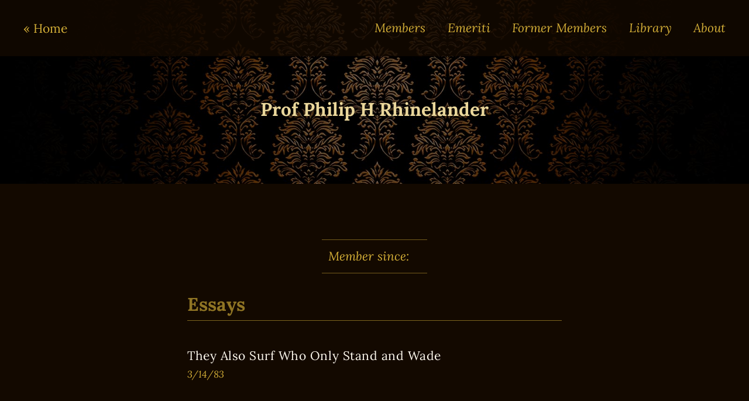

--- FILE ---
content_type: text/html; charset=UTF-8
request_url: https://chitchatclub.org/members/prof-philip-h-rhinelander/
body_size: 6268
content:
<!doctype html>
<html lang="en-US">

<head>
  <meta charset="UTF-8">
  <meta name="viewport" content="width=device-width, initial-scale=1">
  <link rel="profile" href="https://gmpg.org/xfn/11">

  <meta name='robots' content='index, follow, max-image-preview:large, max-snippet:-1, max-video-preview:-1' />
	<style>img:is([sizes="auto" i], [sizes^="auto," i]) { contain-intrinsic-size: 3000px 1500px }</style>
	
	<!-- This site is optimized with the Yoast SEO plugin v26.4 - https://yoast.com/wordpress/plugins/seo/ -->
	<title>Prof Philip H Rhinelander - Chit Chat Club</title>
	<link rel="canonical" href="https://chitchatclub.org/members/prof-philip-h-rhinelander/" />
	<meta property="og:locale" content="en_US" />
	<meta property="og:type" content="article" />
	<meta property="og:title" content="Prof Philip H Rhinelander - Chit Chat Club" />
	<meta property="og:url" content="https://chitchatclub.org/members/prof-philip-h-rhinelander/" />
	<meta property="og:site_name" content="Chit Chat Club" />
	<meta name="twitter:card" content="summary_large_image" />
	<script type="application/ld+json" class="yoast-schema-graph">{"@context":"https://schema.org","@graph":[{"@type":"WebPage","@id":"https://chitchatclub.org/members/prof-philip-h-rhinelander/","url":"https://chitchatclub.org/members/prof-philip-h-rhinelander/","name":"Prof Philip H Rhinelander - Chit Chat Club","isPartOf":{"@id":"https://chitchatclub.org/#website"},"datePublished":"2024-05-13T22:22:29+00:00","breadcrumb":{"@id":"https://chitchatclub.org/members/prof-philip-h-rhinelander/#breadcrumb"},"inLanguage":"en-US","potentialAction":[{"@type":"ReadAction","target":["https://chitchatclub.org/members/prof-philip-h-rhinelander/"]}]},{"@type":"BreadcrumbList","@id":"https://chitchatclub.org/members/prof-philip-h-rhinelander/#breadcrumb","itemListElement":[{"@type":"ListItem","position":1,"name":"Home","item":"https://chitchatclub.org/"},{"@type":"ListItem","position":2,"name":"Prof Philip H Rhinelander"}]},{"@type":"WebSite","@id":"https://chitchatclub.org/#website","url":"https://chitchatclub.org/","name":"Chit Chat Club","description":"","publisher":{"@id":"https://chitchatclub.org/#organization"},"potentialAction":[{"@type":"SearchAction","target":{"@type":"EntryPoint","urlTemplate":"https://chitchatclub.org/?s={search_term_string}"},"query-input":{"@type":"PropertyValueSpecification","valueRequired":true,"valueName":"search_term_string"}}],"inLanguage":"en-US"},{"@type":"Organization","@id":"https://chitchatclub.org/#organization","name":"Chit Chat Club","url":"https://chitchatclub.org/","logo":{"@type":"ImageObject","inLanguage":"en-US","@id":"https://chitchatclub.org/#/schema/logo/image/","url":"https://chitchatclub.org/wp-content/uploads/2024/06/android-chrome-512x512-1.png","contentUrl":"https://chitchatclub.org/wp-content/uploads/2024/06/android-chrome-512x512-1.png","width":512,"height":512,"caption":"Chit Chat Club"},"image":{"@id":"https://chitchatclub.org/#/schema/logo/image/"}}]}</script>
	<!-- / Yoast SEO plugin. -->


<link rel="alternate" type="application/rss+xml" title="Chit Chat Club &raquo; Feed" href="https://chitchatclub.org/feed/" />
<link rel="alternate" type="application/rss+xml" title="Chit Chat Club &raquo; Comments Feed" href="https://chitchatclub.org/comments/feed/" />
<script>
window._wpemojiSettings = {"baseUrl":"https:\/\/s.w.org\/images\/core\/emoji\/16.0.1\/72x72\/","ext":".png","svgUrl":"https:\/\/s.w.org\/images\/core\/emoji\/16.0.1\/svg\/","svgExt":".svg","source":{"concatemoji":"https:\/\/chitchatclub.org\/wp-includes\/js\/wp-emoji-release.min.js?ver=6.8.3"}};
/*! This file is auto-generated */
!function(s,n){var o,i,e;function c(e){try{var t={supportTests:e,timestamp:(new Date).valueOf()};sessionStorage.setItem(o,JSON.stringify(t))}catch(e){}}function p(e,t,n){e.clearRect(0,0,e.canvas.width,e.canvas.height),e.fillText(t,0,0);var t=new Uint32Array(e.getImageData(0,0,e.canvas.width,e.canvas.height).data),a=(e.clearRect(0,0,e.canvas.width,e.canvas.height),e.fillText(n,0,0),new Uint32Array(e.getImageData(0,0,e.canvas.width,e.canvas.height).data));return t.every(function(e,t){return e===a[t]})}function u(e,t){e.clearRect(0,0,e.canvas.width,e.canvas.height),e.fillText(t,0,0);for(var n=e.getImageData(16,16,1,1),a=0;a<n.data.length;a++)if(0!==n.data[a])return!1;return!0}function f(e,t,n,a){switch(t){case"flag":return n(e,"\ud83c\udff3\ufe0f\u200d\u26a7\ufe0f","\ud83c\udff3\ufe0f\u200b\u26a7\ufe0f")?!1:!n(e,"\ud83c\udde8\ud83c\uddf6","\ud83c\udde8\u200b\ud83c\uddf6")&&!n(e,"\ud83c\udff4\udb40\udc67\udb40\udc62\udb40\udc65\udb40\udc6e\udb40\udc67\udb40\udc7f","\ud83c\udff4\u200b\udb40\udc67\u200b\udb40\udc62\u200b\udb40\udc65\u200b\udb40\udc6e\u200b\udb40\udc67\u200b\udb40\udc7f");case"emoji":return!a(e,"\ud83e\udedf")}return!1}function g(e,t,n,a){var r="undefined"!=typeof WorkerGlobalScope&&self instanceof WorkerGlobalScope?new OffscreenCanvas(300,150):s.createElement("canvas"),o=r.getContext("2d",{willReadFrequently:!0}),i=(o.textBaseline="top",o.font="600 32px Arial",{});return e.forEach(function(e){i[e]=t(o,e,n,a)}),i}function t(e){var t=s.createElement("script");t.src=e,t.defer=!0,s.head.appendChild(t)}"undefined"!=typeof Promise&&(o="wpEmojiSettingsSupports",i=["flag","emoji"],n.supports={everything:!0,everythingExceptFlag:!0},e=new Promise(function(e){s.addEventListener("DOMContentLoaded",e,{once:!0})}),new Promise(function(t){var n=function(){try{var e=JSON.parse(sessionStorage.getItem(o));if("object"==typeof e&&"number"==typeof e.timestamp&&(new Date).valueOf()<e.timestamp+604800&&"object"==typeof e.supportTests)return e.supportTests}catch(e){}return null}();if(!n){if("undefined"!=typeof Worker&&"undefined"!=typeof OffscreenCanvas&&"undefined"!=typeof URL&&URL.createObjectURL&&"undefined"!=typeof Blob)try{var e="postMessage("+g.toString()+"("+[JSON.stringify(i),f.toString(),p.toString(),u.toString()].join(",")+"));",a=new Blob([e],{type:"text/javascript"}),r=new Worker(URL.createObjectURL(a),{name:"wpTestEmojiSupports"});return void(r.onmessage=function(e){c(n=e.data),r.terminate(),t(n)})}catch(e){}c(n=g(i,f,p,u))}t(n)}).then(function(e){for(var t in e)n.supports[t]=e[t],n.supports.everything=n.supports.everything&&n.supports[t],"flag"!==t&&(n.supports.everythingExceptFlag=n.supports.everythingExceptFlag&&n.supports[t]);n.supports.everythingExceptFlag=n.supports.everythingExceptFlag&&!n.supports.flag,n.DOMReady=!1,n.readyCallback=function(){n.DOMReady=!0}}).then(function(){return e}).then(function(){var e;n.supports.everything||(n.readyCallback(),(e=n.source||{}).concatemoji?t(e.concatemoji):e.wpemoji&&e.twemoji&&(t(e.twemoji),t(e.wpemoji)))}))}((window,document),window._wpemojiSettings);
</script>
<style id='wp-emoji-styles-inline-css'>

	img.wp-smiley, img.emoji {
		display: inline !important;
		border: none !important;
		box-shadow: none !important;
		height: 1em !important;
		width: 1em !important;
		margin: 0 0.07em !important;
		vertical-align: -0.1em !important;
		background: none !important;
		padding: 0 !important;
	}
</style>
<link rel='stylesheet' id='wp-block-library-css' href='https://chitchatclub.org/wp-includes/css/dist/block-library/style.min.css?ver=6.8.3' media='all' />
<style id='classic-theme-styles-inline-css'>
/*! This file is auto-generated */
.wp-block-button__link{color:#fff;background-color:#32373c;border-radius:9999px;box-shadow:none;text-decoration:none;padding:calc(.667em + 2px) calc(1.333em + 2px);font-size:1.125em}.wp-block-file__button{background:#32373c;color:#fff;text-decoration:none}
</style>
<style id='global-styles-inline-css'>
:root{--wp--preset--aspect-ratio--square: 1;--wp--preset--aspect-ratio--4-3: 4/3;--wp--preset--aspect-ratio--3-4: 3/4;--wp--preset--aspect-ratio--3-2: 3/2;--wp--preset--aspect-ratio--2-3: 2/3;--wp--preset--aspect-ratio--16-9: 16/9;--wp--preset--aspect-ratio--9-16: 9/16;--wp--preset--color--black: #000000;--wp--preset--color--cyan-bluish-gray: #abb8c3;--wp--preset--color--white: #ffffff;--wp--preset--color--pale-pink: #f78da7;--wp--preset--color--vivid-red: #cf2e2e;--wp--preset--color--luminous-vivid-orange: #ff6900;--wp--preset--color--luminous-vivid-amber: #fcb900;--wp--preset--color--light-green-cyan: #7bdcb5;--wp--preset--color--vivid-green-cyan: #00d084;--wp--preset--color--pale-cyan-blue: #8ed1fc;--wp--preset--color--vivid-cyan-blue: #0693e3;--wp--preset--color--vivid-purple: #9b51e0;--wp--preset--gradient--vivid-cyan-blue-to-vivid-purple: linear-gradient(135deg,rgba(6,147,227,1) 0%,rgb(155,81,224) 100%);--wp--preset--gradient--light-green-cyan-to-vivid-green-cyan: linear-gradient(135deg,rgb(122,220,180) 0%,rgb(0,208,130) 100%);--wp--preset--gradient--luminous-vivid-amber-to-luminous-vivid-orange: linear-gradient(135deg,rgba(252,185,0,1) 0%,rgba(255,105,0,1) 100%);--wp--preset--gradient--luminous-vivid-orange-to-vivid-red: linear-gradient(135deg,rgba(255,105,0,1) 0%,rgb(207,46,46) 100%);--wp--preset--gradient--very-light-gray-to-cyan-bluish-gray: linear-gradient(135deg,rgb(238,238,238) 0%,rgb(169,184,195) 100%);--wp--preset--gradient--cool-to-warm-spectrum: linear-gradient(135deg,rgb(74,234,220) 0%,rgb(151,120,209) 20%,rgb(207,42,186) 40%,rgb(238,44,130) 60%,rgb(251,105,98) 80%,rgb(254,248,76) 100%);--wp--preset--gradient--blush-light-purple: linear-gradient(135deg,rgb(255,206,236) 0%,rgb(152,150,240) 100%);--wp--preset--gradient--blush-bordeaux: linear-gradient(135deg,rgb(254,205,165) 0%,rgb(254,45,45) 50%,rgb(107,0,62) 100%);--wp--preset--gradient--luminous-dusk: linear-gradient(135deg,rgb(255,203,112) 0%,rgb(199,81,192) 50%,rgb(65,88,208) 100%);--wp--preset--gradient--pale-ocean: linear-gradient(135deg,rgb(255,245,203) 0%,rgb(182,227,212) 50%,rgb(51,167,181) 100%);--wp--preset--gradient--electric-grass: linear-gradient(135deg,rgb(202,248,128) 0%,rgb(113,206,126) 100%);--wp--preset--gradient--midnight: linear-gradient(135deg,rgb(2,3,129) 0%,rgb(40,116,252) 100%);--wp--preset--font-size--small: 13px;--wp--preset--font-size--medium: 20px;--wp--preset--font-size--large: 36px;--wp--preset--font-size--x-large: 42px;--wp--preset--spacing--20: 0.44rem;--wp--preset--spacing--30: 0.67rem;--wp--preset--spacing--40: 1rem;--wp--preset--spacing--50: 1.5rem;--wp--preset--spacing--60: 2.25rem;--wp--preset--spacing--70: 3.38rem;--wp--preset--spacing--80: 5.06rem;--wp--preset--shadow--natural: 6px 6px 9px rgba(0, 0, 0, 0.2);--wp--preset--shadow--deep: 12px 12px 50px rgba(0, 0, 0, 0.4);--wp--preset--shadow--sharp: 6px 6px 0px rgba(0, 0, 0, 0.2);--wp--preset--shadow--outlined: 6px 6px 0px -3px rgba(255, 255, 255, 1), 6px 6px rgba(0, 0, 0, 1);--wp--preset--shadow--crisp: 6px 6px 0px rgba(0, 0, 0, 1);}:where(.is-layout-flex){gap: 0.5em;}:where(.is-layout-grid){gap: 0.5em;}body .is-layout-flex{display: flex;}.is-layout-flex{flex-wrap: wrap;align-items: center;}.is-layout-flex > :is(*, div){margin: 0;}body .is-layout-grid{display: grid;}.is-layout-grid > :is(*, div){margin: 0;}:where(.wp-block-columns.is-layout-flex){gap: 2em;}:where(.wp-block-columns.is-layout-grid){gap: 2em;}:where(.wp-block-post-template.is-layout-flex){gap: 1.25em;}:where(.wp-block-post-template.is-layout-grid){gap: 1.25em;}.has-black-color{color: var(--wp--preset--color--black) !important;}.has-cyan-bluish-gray-color{color: var(--wp--preset--color--cyan-bluish-gray) !important;}.has-white-color{color: var(--wp--preset--color--white) !important;}.has-pale-pink-color{color: var(--wp--preset--color--pale-pink) !important;}.has-vivid-red-color{color: var(--wp--preset--color--vivid-red) !important;}.has-luminous-vivid-orange-color{color: var(--wp--preset--color--luminous-vivid-orange) !important;}.has-luminous-vivid-amber-color{color: var(--wp--preset--color--luminous-vivid-amber) !important;}.has-light-green-cyan-color{color: var(--wp--preset--color--light-green-cyan) !important;}.has-vivid-green-cyan-color{color: var(--wp--preset--color--vivid-green-cyan) !important;}.has-pale-cyan-blue-color{color: var(--wp--preset--color--pale-cyan-blue) !important;}.has-vivid-cyan-blue-color{color: var(--wp--preset--color--vivid-cyan-blue) !important;}.has-vivid-purple-color{color: var(--wp--preset--color--vivid-purple) !important;}.has-black-background-color{background-color: var(--wp--preset--color--black) !important;}.has-cyan-bluish-gray-background-color{background-color: var(--wp--preset--color--cyan-bluish-gray) !important;}.has-white-background-color{background-color: var(--wp--preset--color--white) !important;}.has-pale-pink-background-color{background-color: var(--wp--preset--color--pale-pink) !important;}.has-vivid-red-background-color{background-color: var(--wp--preset--color--vivid-red) !important;}.has-luminous-vivid-orange-background-color{background-color: var(--wp--preset--color--luminous-vivid-orange) !important;}.has-luminous-vivid-amber-background-color{background-color: var(--wp--preset--color--luminous-vivid-amber) !important;}.has-light-green-cyan-background-color{background-color: var(--wp--preset--color--light-green-cyan) !important;}.has-vivid-green-cyan-background-color{background-color: var(--wp--preset--color--vivid-green-cyan) !important;}.has-pale-cyan-blue-background-color{background-color: var(--wp--preset--color--pale-cyan-blue) !important;}.has-vivid-cyan-blue-background-color{background-color: var(--wp--preset--color--vivid-cyan-blue) !important;}.has-vivid-purple-background-color{background-color: var(--wp--preset--color--vivid-purple) !important;}.has-black-border-color{border-color: var(--wp--preset--color--black) !important;}.has-cyan-bluish-gray-border-color{border-color: var(--wp--preset--color--cyan-bluish-gray) !important;}.has-white-border-color{border-color: var(--wp--preset--color--white) !important;}.has-pale-pink-border-color{border-color: var(--wp--preset--color--pale-pink) !important;}.has-vivid-red-border-color{border-color: var(--wp--preset--color--vivid-red) !important;}.has-luminous-vivid-orange-border-color{border-color: var(--wp--preset--color--luminous-vivid-orange) !important;}.has-luminous-vivid-amber-border-color{border-color: var(--wp--preset--color--luminous-vivid-amber) !important;}.has-light-green-cyan-border-color{border-color: var(--wp--preset--color--light-green-cyan) !important;}.has-vivid-green-cyan-border-color{border-color: var(--wp--preset--color--vivid-green-cyan) !important;}.has-pale-cyan-blue-border-color{border-color: var(--wp--preset--color--pale-cyan-blue) !important;}.has-vivid-cyan-blue-border-color{border-color: var(--wp--preset--color--vivid-cyan-blue) !important;}.has-vivid-purple-border-color{border-color: var(--wp--preset--color--vivid-purple) !important;}.has-vivid-cyan-blue-to-vivid-purple-gradient-background{background: var(--wp--preset--gradient--vivid-cyan-blue-to-vivid-purple) !important;}.has-light-green-cyan-to-vivid-green-cyan-gradient-background{background: var(--wp--preset--gradient--light-green-cyan-to-vivid-green-cyan) !important;}.has-luminous-vivid-amber-to-luminous-vivid-orange-gradient-background{background: var(--wp--preset--gradient--luminous-vivid-amber-to-luminous-vivid-orange) !important;}.has-luminous-vivid-orange-to-vivid-red-gradient-background{background: var(--wp--preset--gradient--luminous-vivid-orange-to-vivid-red) !important;}.has-very-light-gray-to-cyan-bluish-gray-gradient-background{background: var(--wp--preset--gradient--very-light-gray-to-cyan-bluish-gray) !important;}.has-cool-to-warm-spectrum-gradient-background{background: var(--wp--preset--gradient--cool-to-warm-spectrum) !important;}.has-blush-light-purple-gradient-background{background: var(--wp--preset--gradient--blush-light-purple) !important;}.has-blush-bordeaux-gradient-background{background: var(--wp--preset--gradient--blush-bordeaux) !important;}.has-luminous-dusk-gradient-background{background: var(--wp--preset--gradient--luminous-dusk) !important;}.has-pale-ocean-gradient-background{background: var(--wp--preset--gradient--pale-ocean) !important;}.has-electric-grass-gradient-background{background: var(--wp--preset--gradient--electric-grass) !important;}.has-midnight-gradient-background{background: var(--wp--preset--gradient--midnight) !important;}.has-small-font-size{font-size: var(--wp--preset--font-size--small) !important;}.has-medium-font-size{font-size: var(--wp--preset--font-size--medium) !important;}.has-large-font-size{font-size: var(--wp--preset--font-size--large) !important;}.has-x-large-font-size{font-size: var(--wp--preset--font-size--x-large) !important;}
:where(.wp-block-post-template.is-layout-flex){gap: 1.25em;}:where(.wp-block-post-template.is-layout-grid){gap: 1.25em;}
:where(.wp-block-columns.is-layout-flex){gap: 2em;}:where(.wp-block-columns.is-layout-grid){gap: 2em;}
:root :where(.wp-block-pullquote){font-size: 1.5em;line-height: 1.6;}
</style>
<link rel='stylesheet' id='ccc-style-css' href='https://chitchatclub.org/wp-content/themes/ccc/style.css?ver=2.0.13' media='all' />
<script src="https://chitchatclub.org/wp-content/themes/ccc/js/headroom.min.js?ver=0.12.0" id="headroom-js"></script>
<script src="https://chitchatclub.org/wp-content/themes/ccc/js/pushbar.min.js?ver=3.14.1" id="pushbar-js"></script>
<script src="https://chitchatclub.org/wp-content/themes/ccc/js/rellax.min.js?ver=2.0.13" id="rellax-js"></script>
<link rel="EditURI" type="application/rsd+xml" title="RSD" href="https://chitchatclub.org/xmlrpc.php?rsd" />
<meta name="generator" content="WordPress 6.8.3" />
<link rel='shortlink' href='https://chitchatclub.org/?p=426' />
<link rel="alternate" title="oEmbed (JSON)" type="application/json+oembed" href="https://chitchatclub.org/wp-json/oembed/1.0/embed?url=https%3A%2F%2Fchitchatclub.org%2Fmembers%2Fprof-philip-h-rhinelander%2F" />
<link rel="alternate" title="oEmbed (XML)" type="text/xml+oembed" href="https://chitchatclub.org/wp-json/oembed/1.0/embed?url=https%3A%2F%2Fchitchatclub.org%2Fmembers%2Fprof-philip-h-rhinelander%2F&#038;format=xml" />
<link rel="icon" href="https://chitchatclub.org/wp-content/uploads/2024/08/chit-chat-club-icon-150x150.png" sizes="32x32" />
<link rel="icon" href="https://chitchatclub.org/wp-content/uploads/2024/08/chit-chat-club-icon-300x300.png" sizes="192x192" />
<link rel="apple-touch-icon" href="https://chitchatclub.org/wp-content/uploads/2024/08/chit-chat-club-icon-300x300.png" />
<meta name="msapplication-TileImage" content="https://chitchatclub.org/wp-content/uploads/2024/08/chit-chat-club-icon-300x300.png" />
</head>

<body class="wp-singular member-template-default single single-member postid-426 wp-theme-ccc">
    <div id="page" class="site">
    <a class="skip-link screen-reader-text" href="#primary">Skip to content</a>

    <nav id="nav-bar">
      <p class="nav-bar__title">
                  <a href="https://chitchatclub.org" title="Home" rel="home">&laquo; Home</a>
              </p>

      <ul id="main-nav" class=""><li id="menu-item-55" class="menu-item menu-item-type-post_type menu-item-object-page menu-item-55"><a href="https://chitchatclub.org/members/">Members</a></li>
<li id="menu-item-62" class="menu-item menu-item-type-post_type menu-item-object-page menu-item-62"><a href="https://chitchatclub.org/emeriti/">Emeriti</a></li>
<li id="menu-item-61" class="menu-item menu-item-type-post_type menu-item-object-page menu-item-61"><a href="https://chitchatclub.org/former-members/">Former Members</a></li>
<li id="menu-item-487" class="menu-item menu-item-type-post_type menu-item-object-page menu-item-487"><a href="https://chitchatclub.org/library/">Library</a></li>
<li id="menu-item-14" class="menu-item menu-item-type-post_type menu-item-object-page menu-item-14"><a href="https://chitchatclub.org/about/">About</a></li>
</ul>
      <a href="#0" data-pushbar-target="push-menu" id="nav-toggle">
        <svg xmlns="http://www.w3.org/2000/svg" width="28" height="28" viewBox="0 0 24 24" fill="none" stroke="currentColor" stroke-width="2" stroke-linecap="round" stroke-linejoin="round" class="feather feather-menu"><line x1="3" y1="12" x2="21" y2="12"></line><line x1="3" y1="6" x2="21" y2="6"></line><line x1="3" y1="18" x2="21" y2="18"></line></svg>      </a>
    </nav>
<main id="primary" class="site-main">
  <header class="hero member-page-hero">
    <div class="hero__bg member-page-hero-background rellax" data-rellax-speed="-4"></div>

    <div class="member-page-heading">
      
      <h1 class="member-page-title">
        Prof Philip H Rhinelander      </h1>
    </div>
  </header>

  <article class="member-single-content hentry">
    <div class="entry-content">
      
      <table class="member-since">
        <tbody>
          <tr>
            <td>Member since:</td>
            <td></td>
          </tr>
        </tbody>
      </table>
    </div>

    
          <nav class="member-essays">
        <header class="member-essays__header">
          <h2 class="header-essays__title">Essays</h2>
        </header>

        <ul class="member-essays__ul">
                      <li>
              <div class="member-essay-title">
                They Also Surf Who Only Stand and Wade              </div>

                              <div class="member-essay-date">3/14/83</div>
                          </li>
                  </ul>
      </nav>
      </article>
</main><!-- #main -->


  <footer id="colophon" class="site-footer">
    <picture>
      <source srcset="https://chitchatclub.org/wp-content/themes/ccc/img/footer-ducreux.webp" type="image/webp">
      <img src="https://chitchatclub.org/wp-content/themes/ccc/img/footer-ducreux.jpg" alt="Ducreux" class="footer-image">
    </picture>

    <div class="copyright">
      <span class="copyright__copyright">Copyright</span>
      <span class="copyright__from">MDCCCLXXIV</span>
      <span class="copyright__to"> &ndash; MMXXV</span>

      <div class="footer-about-wrapper">
        <a href="https://chitchatclub.org/about" class="footer-about">About &raquo;</a>
      </div>
    </div>

    <a href="https://chitchatclub.org/semi-secret/" rel="nofollow" title="Ssssshhhh!" class="semi-secret-link">&nbsp;</a>
  </footer><!-- #colophon -->
</div><!-- #page -->

<div data-pushbar-id="push-menu" data-pushbar-direction="right" class="push-menu">
  <div class="push-menu-close__wrapper">
    <a href="#0" class="push-menu-close" data-pushbar-close>
      <svg xmlns="http://www.w3.org/2000/svg" width="36" height="36" viewBox="0 0 24 24" fill="none" stroke="currentColor" stroke-width="1.5" stroke-linecap="round" stroke-linejoin="round" class="feather feather-x"><line x1="18" y1="6" x2="6" y2="18"></line><line x1="6" y1="6" x2="18" y2="18"></line></svg>    </a>
  </div>

  <nav class="push-nav">
    <ul id="push-nav__ul" class="push-nav__ul"><li class="menu-item menu-item-type-post_type menu-item-object-page menu-item-55"><a href="https://chitchatclub.org/members/">Members</a></li>
<li class="menu-item menu-item-type-post_type menu-item-object-page menu-item-62"><a href="https://chitchatclub.org/emeriti/">Emeriti</a></li>
<li class="menu-item menu-item-type-post_type menu-item-object-page menu-item-61"><a href="https://chitchatclub.org/former-members/">Former Members</a></li>
<li class="menu-item menu-item-type-post_type menu-item-object-page menu-item-487"><a href="https://chitchatclub.org/library/">Library</a></li>
<li class="menu-item menu-item-type-post_type menu-item-object-page menu-item-14"><a href="https://chitchatclub.org/about/">About</a></li>
</ul>  </nav>
</div>

<script type="speculationrules">
{"prefetch":[{"source":"document","where":{"and":[{"href_matches":"\/*"},{"not":{"href_matches":["\/wp-*.php","\/wp-admin\/*","\/wp-content\/uploads\/*","\/wp-content\/*","\/wp-content\/plugins\/*","\/wp-content\/themes\/ccc\/*","\/*\\?(.+)"]}},{"not":{"selector_matches":"a[rel~=\"nofollow\"]"}},{"not":{"selector_matches":".no-prefetch, .no-prefetch a"}}]},"eagerness":"conservative"}]}
</script>
<script src="https://chitchatclub.org/wp-content/themes/ccc/js/main.js?ver=2.0.13" id="ccc-main-js"></script>

<script defer src="https://static.cloudflareinsights.com/beacon.min.js/vcd15cbe7772f49c399c6a5babf22c1241717689176015" integrity="sha512-ZpsOmlRQV6y907TI0dKBHq9Md29nnaEIPlkf84rnaERnq6zvWvPUqr2ft8M1aS28oN72PdrCzSjY4U6VaAw1EQ==" data-cf-beacon='{"version":"2024.11.0","token":"0a5163590a8f41ada51d8b82b389851f","r":1,"server_timing":{"name":{"cfCacheStatus":true,"cfEdge":true,"cfExtPri":true,"cfL4":true,"cfOrigin":true,"cfSpeedBrain":true},"location_startswith":null}}' crossorigin="anonymous"></script>
</body>

</html>

--- FILE ---
content_type: text/css
request_url: https://chitchatclub.org/wp-content/themes/ccc/style.css?ver=2.0.13
body_size: 12196
content:
/*!
Theme Name: Chit Chat Club
Theme URI: http://underscores.me/
Author: Authorname
Author URI: http://example.com
Description: descrriiiiiption
Version: 2.0.9
Tested up to: 5.4
Requires PHP: 5.6
License: GNU General Public License v2 or later
License URI: LICENSE
Text Domain: ccc
Tags: custom-background, custom-logo, custom-menu, featured-images, threaded-comments, translation-ready

This theme, like WordPress, is licensed under the GPL.
Use it to make something cool, have fun, and share what you've learned.

Chit Chat Club is based on Underscores https://underscores.me/, (C) 2012-2020 Automattic, Inc.
Underscores is distributed under the terms of the GNU GPL v2 or later.

Normalizing styles have been helped along thanks to the fine work of
Nicolas Gallagher and Jonathan Neal https://necolas.github.io/normalize.css/
*/@font-face{font-display:swap;font-family:Lora;font-style:normal;font-weight:400;src:local(""),url(fonts/lora-v35-latin-regular.woff2) format("woff2")}@font-face{font-display:swap;font-family:Lora;font-style:italic;font-weight:400;src:local(""),url(fonts/lora-v35-latin-italic.woff2) format("woff2")}@font-face{font-display:swap;font-family:Lora;font-style:normal;font-weight:500;src:local(""),url(fonts/lora-v35-latin-500.woff2) format("woff2")}@font-face{font-display:swap;font-family:Lora;font-style:italic;font-weight:500;src:local(""),url(fonts/lora-v35-latin-500italic.woff2) format("woff2")}@font-face{font-display:swap;font-family:Lora;font-style:normal;font-weight:600;src:local(""),url(fonts/lora-v35-latin-600.woff2) format("woff2")}@font-face{font-display:swap;font-family:Lora;font-style:italic;font-weight:600;src:local(""),url(fonts/lora-v35-latin-600italic.woff2) format("woff2")}@font-face{font-display:swap;font-family:Lora;font-style:normal;font-weight:700;src:local(""),url(fonts/lora-v35-latin-700.woff2) format("woff2")}@font-face{font-display:swap;font-family:Lora;font-style:italic;font-weight:700;src:local(""),url(fonts/lora-v35-latin-700italic.woff2) format("woff2")}/*! modern-normalize v2.0.0 | MIT License | https://github.com/sindresorhus/modern-normalize */*,:after,:before{box-sizing:border-box}html{font-family:system-ui,Segoe UI,Roboto,Helvetica,Arial,sans-serif,Apple Color Emoji,Segoe UI Emoji;line-height:1.15;-webkit-text-size-adjust:100%;-moz-tab-size:4;-o-tab-size:4;tab-size:4}body{margin:0}hr{color:inherit;height:0}abbr[title]{-webkit-text-decoration:underline dotted;text-decoration:underline dotted}b,strong{font-weight:bolder}code,kbd,pre,samp{font-family:ui-monospace,SFMono-Regular,Consolas,Liberation Mono,Menlo,monospace;font-size:1em}small{font-size:80%}sub,sup{font-size:75%;line-height:0;position:relative;vertical-align:baseline}sub{bottom:-.25em}sup{top:-.5em}table{border-color:inherit;text-indent:0}button,input,optgroup,select,textarea{font-family:inherit;font-size:100%;line-height:1.15;margin:0}button,select{text-transform:none}[type=button],[type=reset],[type=submit],button{-webkit-appearance:button}::-moz-focus-inner{border-style:none;padding:0}:-moz-focusring{outline:1px dotted ButtonText}:-moz-ui-invalid{box-shadow:none}legend{padding:0}progress{vertical-align:baseline}::-webkit-inner-spin-button,::-webkit-outer-spin-button{height:auto}[type=search]{-webkit-appearance:textfield;outline-offset:-2px}::-webkit-search-decoration{-webkit-appearance:none}::-webkit-file-upload-button{-webkit-appearance:button;font:inherit}summary{display:list-item}html{box-sizing:border-box;font-size:18px}@media(min-width:1024px){html{font-size:21px}}*,:after,:before{box-sizing:inherit}body{background:#130900;color:#fef9ef;font-family:Lora,Georgia,serif;line-height:1.6666666667}@media(min-width:1024px){body{line-height:1.7142857143}}a{color:inherit}img{height:auto;max-width:100%}h1,h2,h3,h4,h5,h6{font-family:Lora,Georgia,serif}figure{margin-block-end:0;margin-block-start:0;margin-inline-end:0;margin-inline-start:0;margin:0}.entry-content,.entry-title,.error-404 .page-content,.error-404 .page-header,.library-form-wrapper,.listed-member,.maiden-essay,.margin,.member-essays,.no-results,.no-search,.search-result,h4.home-page__entry-subtitle{margin-left:20px;margin-right:20px}@media(min-width:414px){.entry-content,.entry-title,.error-404 .page-content,.error-404 .page-header,.library-form-wrapper,.listed-member,.maiden-essay,.margin,.member-essays,.no-results,.no-search,.search-result,h4.home-page__entry-subtitle{margin-left:40px;margin-right:40px}}@media(min-width:768px){.entry-content,.entry-title,.error-404 .page-content,.error-404 .page-header,.library-form-wrapper,.listed-member,.maiden-essay,.margin,.member-essays,.no-results,.no-search,.search-result,h4.home-page__entry-subtitle{margin-left:auto;margin-right:auto;width:520px;width:640px}}.gallery-wrapper{margin:0 auto;width:320px}@media(min-width:768px){.gallery-wrapper{display:grid;gap:2rem;grid-template-columns:repeat(2,1fr);width:680px}}@media(min-width:1366px){.gallery-wrapper{grid-template-columns:repeat(3,1fr);width:1280px}}.gallery-item{margin-bottom:3.5rem;text-align:center}.gallery-item figure{aspect-ratio:420/484;display:grid;margin:0 auto 1rem;place-items:center;position:relative;transform:rotate(0deg);transition:transform .2s cubic-bezier(.4,0,.2,1)}.gallery-item figure img{height:auto;width:58%;z-index:1}.gallery-item figure .frame,.gallery-item figure img{-o-object-fit:cover;object-fit:cover;-o-object-position:center;object-position:center}.gallery-item figure .frame{filter:drop-shadow(4px 4px 8px rgba(0,0,0,.44));height:100%;left:0;position:absolute;top:0;width:100%;z-index:2}.gallery-item a{color:#d4af37;text-decoration:none;transition:color .2s cubic-bezier(.4,0,.2,1)}.gallery-item a p{filter:drop-shadow(2px 2px 3px black);font-size:1.5rem;font-style:italic;margin:0 0 .5rem}.gallery-item a svg{filter:drop-shadow(2px 2px 3px black);height:1.85rem;width:auto}.gallery-item a svg path{transition:all .2s cubic-bezier(.4,0,.2,1)}.gallery-item a:hover{color:#fef9ef}.gallery-item a:hover figure{transform:rotate(-6deg)}.gallery-item a:hover svg path{fill:#fef9ef}.gallery-item:nth-child(2n) a:hover figure{transform:rotate(6deg)}@media(min-width:768px){.gallery-item figure{max-width:240px}}@media(min-width:1366px){.gallery-item figure{max-width:260px}}@media(min-width:1920px){.gallery-item figure{max-width:290px}}.screen-reader-text{border:0;clip:rect(1px,1px,1px,1px);clip-path:inset(50%);height:1px;margin:-1px;overflow:hidden;padding:0;position:absolute!important;width:1px;word-wrap:normal!important}.screen-reader-text:focus{background-color:#f1f1f1;border-radius:3px;box-shadow:0 0 2px 2px rgba(0,0,0,.6);clip:auto!important;clip-path:none;color:#21759b;display:block;font-size:.875rem;font-weight:700;height:auto;left:5px;line-height:normal;padding:15px 23px 14px;text-decoration:none;top:5px;width:auto;z-index:100000}#primary[tabindex="-1"]:focus{outline:0}.alignleft{float:left;margin-bottom:1.5em;margin-right:1.5em}.alignright{float:right;margin-bottom:1.5em;margin-left:1.5em}.aligncenter{clear:both;display:block;margin-bottom:1.5em;margin-left:auto;margin-right:auto}html.pushbar_locked{overflow:hidden;touch-action:none}.pushbar_locked .pushbar_main_content.pushbar_blur{filter:blur(15px)}.pushbar_overlay{background:#3c3442;height:100%;left:0;opacity:0;position:fixed;top:0;transition:opacity .5s ease;width:100%;will-change:opacity;z-index:-999}html.pushbar_locked .pushbar_overlay{opacity:.8;z-index:999}[data-pushbar-id]{background:#fff;overflow-y:auto;position:fixed;transition:transform .5s ease;will-change:transform;z-index:1000}[data-pushbar-direction=left][data-pushbar-id],[data-pushbar-direction=right][data-pushbar-id]{height:100%;max-width:100%;top:0;width:256px}[data-pushbar-direction=bottom][data-pushbar-id],[data-pushbar-direction=top][data-pushbar-id]{left:0;min-height:150px;width:100%}[data-pushbar-direction=left][data-pushbar-id]{left:0;transform:translateZ(0) translateX(-100%)}[data-pushbar-direction=right][data-pushbar-id]{right:0;transform:translateZ(0) translateX(100%)}[data-pushbar-direction=top][data-pushbar-id]{top:0;transform:translateZ(0) translateY(-100%)}[data-pushbar-direction=bottom][data-pushbar-id]{bottom:0;transform:translateZ(0) translateY(100%)}[data-pushbar-id].opened{display:block;transform:translateX(0) translateY(0)}#nav-bar{align-items:center;background:rgba(19,9,0,.8);box-shadow:0 2px 2px 0 rgba(0,0,0,.14),0 3px 1px -2px rgba(0,0,0,.2),0 1px 5px 0 rgba(0,0,0,.12);color:#d4af37;display:flex;height:72px;justify-content:space-between;left:0;padding-left:20px;padding-right:20px;position:fixed;top:0;width:100%;z-index:999}@media(min-width:768px){#nav-bar{padding-left:40px;padding-right:40px}}@media(min-width:1024px){#nav-bar{height:96px}}@media(min-width:1366px){#nav-bar{padding-left:4%;padding-right:4%}}#nav-bar.headroom{transition:transform .2s cubic-bezier(.4,0,.2,1);will-change:transform}#nav-bar.headroom--pinned{transform:translateY(0)}#nav-bar.headroom--unpinned{transform:translateY(-100%)}.nav-bar__title{font-size:21px;line-height:1;margin:0}.nav-bar__title a{box-shadow:inset 0 0 0 0 rgba(212,175,55,.5);color:#d4af37;display:inline-block;text-decoration:none;transition:box-shadow .2s cubic-bezier(.4,0,.2,1)}.nav-bar__title a:hover{box-shadow:inset 0 -2px 0 0 rgba(212,175,55,.33)}#main-nav{display:none;list-style:none;margin:0;order:2;padding-inline-start:0}#main-nav li{display:inline-block;margin-right:1.5em}#main-nav li:last-child{margin-right:0}#main-nav a{display:inline-block;font-style:italic;text-decoration:none;transition:color .2s cubic-bezier(.4,0,.2,1)}#main-nav a:hover{color:#fef9ef}@media(min-width:768px){#main-nav{display:block;order:3}}a#nav-toggle{display:flex;flex-direction:column;justify-content:center;order:3}@media(min-width:768px){a#nav-toggle{display:none;order:2}}.hero{background:#3c1c00;min-height:125vw;overflow:hidden;position:relative}@media(min-width:768px){.hero{min-height:56.25vw}}@media(min-width:1366px){.hero{height:40vw;max-height:900px;min-height:unset}}.hero__bg{height:100%;left:0;position:absolute;top:0;width:100%;z-index:1}.entry-content a{color:#d4af37}.site-footer{background:#130900;height:125vw;overflow:hidden;position:relative}@media(min-width:768px){.site-footer{height:50vw}}@media(min-width:1366px){.site-footer{height:420px}}img.footer-image{left:0;position:absolute;top:0;transform:translateX(-32%);z-index:1}@media(min-width:768px){img.footer-image{transform:translateX(-25%) translateY(-11%)}}@media(min-width:1366px){img.footer-image{transform:translateX(-15%) translateY(-14%)}}.copyright{color:#d4af37;left:40%;line-height:1;position:absolute;text-align:center;text-shadow:1px 1px 3px rgba(0,0,0,.8);top:15%;width:60%;z-index:3}.copyright span{margin-bottom:11px}@media(min-width:768px){.copyright{top:40%;transform:translateY(-50%)}}@media(min-width:1366px){.copyright{left:420px;top:40%;transform:translateY(-50%);width:calc(100% - 420px)}}.copyright__copyright{display:block;font-style:italic}.copyright__from,.copyright__to{display:block;font-size:1.25rem}@media(min-width:1024px){.copyright__from,.copyright__to{display:inline-block}}.footer-about-wrapper{margin-top:1.5em}a.footer-about{background:#130900;border:1px solid rgba(212,175,55,.33);border-radius:2px;display:inline-block;padding:.5em 1.125em;text-decoration:none}@media(min-width:768px){a.footer-about{border:none;border-radius:0;box-shadow:0 2px 0 0 rgba(212,175,55,.44);font-size:1.4em;font-style:italic;padding:0;transition:box-shadow .2s cubic-bezier(.4,0,.2,1)}a.footer-about:hover{box-shadow:0 4px 0 0 rgba(212,175,55,.66)}}a.semi-secret-link{background:transparent;display:block;height:67%;position:absolute;text-decoration:none;top:18%;width:33%;z-index:8}@media(min-width:1024px){a.semi-secret-link{height:70%;top:12%}}@media(min-width:1366px){a.semi-secret-link{width:350px}}.push-menu{background:#0e0700}.push-menu-close__wrapper{padding:40px}a.push-menu-close{color:#fef9ef;display:inline-block;transform:translateX(-11px)}.push-nav a{color:#fef9ef}ul.push-nav__ul{list-style:none;margin:0 40px;padding-inline-start:0}ul.push-nav__ul li{margin-bottom:1.75em}ul.push-nav__ul a{color:#d4af37;font-style:italic;letter-spacing:.1em;text-decoration:none;text-transform:uppercase}.pushbar{transition:transform .25s cubic-bezier(.4,0,.2,1)}.pushbar_overlay{background:#fef9ef}.pushbar_overlay,html.pushbar_locked .pushbar_overlay{transition:opacity .25s cubic-bezier(.4,0,.2,1)}.pushbar.from_right{width:16em}.error-404 a{color:#d4af37}.error-404 .page-header{margin-top:100px;text-align:center}.error-404 .page-content{padding-bottom:120px}.error-404 blockquote{font-size:1.125em;margin:60px 0 0;text-align:center}.error-404-quote-attr{color:#d4af37;font-size:.85em;font-style:italic;margin-top:0;text-align:center}.home-page-hero-background{background:url(img/hero__home--small.jpg) 50% no-repeat;background-size:cover}@media(min-width:768px){.home-page-hero-background{background:url(img/hero__home--medium.jpg) 50% no-repeat;background-size:cover}}@media(min-width:1366px){.home-page-hero-background{background:url(img/hero__home--large.jpg) 50% no-repeat;background-size:cover}}h1.home-page-hero-title{left:50%;margin:0;position:absolute;top:calc(50% + 36px);transform:translateX(-50%) translateY(-55%);z-index:3}h1.home-page-hero-title img{display:block;filter:drop-shadow(4px 4px 7px #130900);height:66vw;max-width:unset;width:auto}@media(min-width:768px){h1.home-page-hero-title img{height:32vw}}@media(min-width:1024px){h1.home-page-hero-title{top:calc(50% + 48px)}}@media(min-width:1366px){h1.home-page-hero-title img{height:23vw}}.home-page__entry-header,.home-page__entry-subtitle{text-align:center}.home-page-hentry{margin-top:4rem}.home-page__entry-header span{display:block;margin-bottom:11px}.home-page__entry-header img{display:block;margin:11px auto 15px;max-width:20rem;width:80%}.home-page__entry-header svg.ornament-2{display:block;height:auto;margin:2rem auto;width:3rem;fill:#bd9b30}h2.home-page__entry-title{font-weight:400}.home-page__entry-title__line-2{font-size:.85em;font-style:italic}.home-page__entry-title__line-3{font-size:.65em}h4.home-page__entry-subtitle{color:#ad8e2c;font-size:.85rem;font-weight:400;text-transform:uppercase}table.home-page-essayists-table{border-collapse:collapse;margin:20px auto}table.home-page-essayists-table td{border-bottom:1px solid #4d3b11;padding:.5em}table.home-page-essayists-table td:first-child{color:#947825;font-style:italic;text-align:right}table.home-page-essayists-table tr:last-child td{border-bottom:none}.home-page-nav-wrapper{margin:0 auto;max-width:1280px;padding:4.5rem 0}@media(min-width:768px){.home-page-nav-wrapper{display:flex;justify-content:space-evenly}}.home-page-nav-item{margin-bottom:4rem}.home-page-nav-item a{color:#d4af37;text-decoration:none;transition:color .2s cubic-bezier(.4,0,.2,1)}.home-page-nav-item a:hover{color:#fef9ef}.home-page-nav-item a:hover path{fill:#fef9ef}.home-page-nav-item a:hover img{transform:rotate(6deg)}.home-page-nav-item p{font-size:1.5em;font-style:italic;margin:0;text-align:center}.home-page-nav-item svg{display:inline-block;height:1.1em;margin-top:6px;width:auto}.home-page-nav-item path{transition:fill .2s cubic-bezier(.4,0,.2,1)}@media(min-width:768px){.home-page-nav-item{margin-bottom:0}.home-page-nav-item p{font-size:1.15rem}}.home-page-nav-item__image{display:block;margin:0 auto .5em;max-width:unset;transform:rotate(0deg);transition:transform .2s cubic-bezier(.4,0,.2,1);width:240px}@media(min-width:768px){.home-page-nav-item__image{width:180px}}@media(min-width:1366px){.home-page-nav-item__image{width:220px}}#home-page-nav-item--emeriti a:hover img{transform:rotate(-7deg)}.home-page-library-nav{box-shadow:inset 0 8px 10px 1px rgba(0,0,0,.14),inset 0 3px 14px 2px rgba(0,0,0,.12),inset 0 5px 5px -3px rgba(0,0,0,.2);display:grid;height:125vw;overflow:hidden;place-items:center;position:relative}.home-page-library-nav p{left:50%;position:absolute;top:50%;transform:translateX(-50%) translateY(-50%);z-index:5}@media(min-width:768px){.home-page-library-nav{height:480px}}@media(min-width:1920px){.home-page-library-nav{height:640px}}.home-page-library-nav__bg{background:url(img/home__books-bg--small.jpg) 50% no-repeat;background-size:cover;height:100vh;left:0;position:absolute;top:0;width:100%;z-index:-1}@media(min-width:768px){.home-page-library-nav__bg{background:url(img/home__books-bg--large.jpg) 50% no-repeat;background-size:cover}}a.home-page-library-link{background:#130900;background-image:linear-gradient(to bottom right,#3b332b,#130900);border:1px solid rgba(212,175,55,.33);border-radius:11px;display:block;max-width:320px;padding:20px 32px;transition:border-color .2s cubic-bezier(.4,0,.2,1);width:66%}a.home-page-library-link:hover{border-color:rgba(212,175,55,.9)}.about-page-hero-background{background:url(img/hero__about--small.jpg) 50% no-repeat;background-size:cover}@media(min-width:768px){.about-page-hero-background{background:url(img/hero__about--medium.jpg) 50% no-repeat;background-size:cover}}@media(min-width:1366px){.about-page-hero-background{background:url(img/hero__about--large.jpg) 50% no-repeat;background-size:cover}}h2.about-page-hero-title{left:0;margin:0;position:absolute;text-align:center;top:calc(50% + 36px);transform:translateY(-55%);width:100%;z-index:3}h2.about-page-hero-title img{display:inline-block;filter:drop-shadow(3px 3px 7px rgba(0,0,0,.77));max-width:70%}@media(min-width:768px){h2.about-page-hero-title img{height:24vw;max-width:unset;width:auto}}@media(min-width:1024px){h2.about-page-hero-title{top:calc(50% + 48px)}}@media(min-width:1366px){h2.about-page-hero-title img{height:16vw}}.about-page-tree-painting{display:block;margin:0 auto;max-width:500px;width:92%}.about-page-blockquote{color:#d4af37;font-size:1.25em;font-style:italic;margin:1.5em 0;text-align:center}article.about-page-hentry{background:#130900;padding:4rem 0 5rem}section.about-page__entry-content__top{padding-bottom:4.5rem}h1.about-page-entry-title{margin-top:0}.about-page__tree-of-thought{display:block;margin:0 auto 3rem;max-width:480px;width:96%}.about-page__entry-content__bottom{background:url(img/new-floral-brown-wallpaper-5.jpg);overflow:hidden;padding:4.5rem 0 5rem;width:100%}.about-page__entry-content__bottom .entry-content{color:#fff}.about-page__entry-content__bottom figure{margin:3rem auto 0;max-width:820px;width:90%}.about-page__entry-content__bottom__header{margin-bottom:2.5rem}.about-page__entry-content__bottom__header img{display:block;margin:0 auto;width:96px}h3.about-page__entry-content__bottom__title{font-size:2rem;font-style:italic;font-weight:400;margin-bottom:1.5rem;text-align:center}.members-page-hero-background{background:url(img/hero__members--small.jpg) 50% no-repeat;background-size:cover}@media(min-width:768px){.members-page-hero-background{background:url(img/hero__members--medium.jpg) 50% no-repeat;background-size:cover}}@media(min-width:1366px){.members-page-hero-background{background:url(img/hero__members--large.jpg) 50% no-repeat;background-size:cover}}h1.members-page-hero-title{left:50%;margin:0;position:absolute;top:calc(50% + 36px);transform:translateX(-50%) translateY(-55%);z-index:3}h1.members-page-hero-title img{display:block;filter:drop-shadow(3px 3px 6px rgba(0,0,0,.9));height:66vw;max-width:unset;width:auto}@media(min-width:768px){h1.members-page-hero-title img{height:28vw}}@media(min-width:1024px){h1.members-page-hero-title{top:calc(50% + 48px)}}@media(min-width:1366px){h1.members-page-hero-title img{height:20vw}}.members-page__article{background:#130900}.members-page__entry-header{padding-top:3rem;text-align:center}.members-page__entry-header .davys-5-white{display:block;margin:0 auto 2rem;max-width:16rem;width:80%}h2.members-page__entry-title{font-size:1.75rem;font-weight:400;margin-bottom:.5rem;margin-top:0}.members-page__entry-content{padding:0 0 4rem}.members-nav{background:url(img/new-floral-brown-wallpaper-1.jpg);overflow:hidden;padding:4.5rem 0 5rem;width:100%}.hero.member-page-hero{display:flex;flex-direction:column;min-height:unset;padding:200px 0 220px}@media(min-width:768px){.hero.member-page-hero{min-height:unset;padding:160px 0 100px}}@media(min-width:1366px){.hero.member-page-hero{height:unset;min-height:unset;padding-bottom:110px}}.member-page-hero-background{background:url(img/hero__wallpaper-1--small.jpg) 50% no-repeat;background-size:cover}@media(min-width:768px){.member-page-hero-background{background:url(img/hero__wallpaper-1--medium.jpg) 50% no-repeat;background-size:cover}}@media(min-width:1366px){.member-page-hero-background{background:url(img/hero__wallpaper-1--large.jpg) 50% no-repeat;background-size:cover}}.member-page-heading{position:relative;text-align:center;z-index:1}.member-page-heading__figure{aspect-ratio:420/484;display:grid;margin:0 auto;max-width:400px;place-items:center;position:relative;width:61.8%}.member-page-heading__figure img{height:auto;-o-object-fit:cover;object-fit:cover;-o-object-position:center;object-position:center;width:58%;z-index:1}.member-page-heading__figure img:not(.member-frame){aspect-ratio:3/4}.member-page-heading__figure .member-frame{filter:drop-shadow(4px 4px 8px rgba(0,0,0,.44));height:100%;left:0;-o-object-fit:cover;object-fit:cover;-o-object-position:center;object-position:center;position:absolute;top:0;width:100%;z-index:2}@media(min-width:768px){.member-page-heading__figure{max-width:320px}}h1.member-page-title{color:#ead79b;filter:drop-shadow(0 0 5px black);font-size:1.15rem;margin:0}@media(min-width:768px){h1.member-page-title{font-size:1.5rem}}.member-single-content{margin:4.5rem 0 5.5rem}.header-essays__title{border-bottom:1px solid #7d641e;color:#907524}table.member-since{border-collapse:collapse;margin:20px auto}table.member-since td{border-bottom:1px solid #745c1c;padding:.5em}table.member-since td:first-child{color:#d4af37;font-style:italic;text-align:right}table.member-since tr:first-child td{border-top:1px solid #745c1c}.member-officer{margin-bottom:4rem;text-align:center}.member-officer__office{letter-spacing:.1em;margin-bottom:.5em;text-transform:uppercase}.member-officer__to-from{color:#d4af37;font-style:italic;margin-top:.5em}.member-officer__to-from span{border-top:1px solid #745c1c;display:inline-block;padding:.3333em .5em 0}.maiden-essay__wrapper{margin:42px 0 100px;text-align:center}.maiden-essay p:first-child{font-style:italic}.maiden-essay p:last-child{font-size:23px}.member-essays{background:#130900;margin-bottom:5rem}ul.member-essays__ul{list-style:none;padding-inline-start:0;padding-top:1em}ul.member-essays__ul a{box-shadow:inset 0 -2px 0 0 rgba(212,175,55,.5);display:inline;text-decoration:none;transition:box-shadow .2s cubic-bezier(.4,0,.2,1)}ul.member-essays__ul a:hover{box-shadow:inset 0 -2px 0 0 hsla(40,88%,97%,.88)}ul.member-essays__ul li{margin-bottom:2em}.member-essay-title{letter-spacing:.025em;line-height:1.25}.member-essay-date{color:#d4af37;font-size:.7777777778rem;font-style:italic;margin-top:.25rem}.hero.essay-page-hero{display:flex;flex-direction:column;min-height:unset;padding:110px 0 100px}@media(min-width:768px){.hero.essay-page-hero{min-height:unset;padding:120px 0 100px}}@media(min-width:1366px){.hero.essay-page-hero{height:unset;min-height:unset;padding-bottom:110px}}.essay-page-hero-background{background:url(img/hero__wallpaper-2--small.jpg) 50% no-repeat;background-size:cover}@media(min-width:768px){.essay-page-hero-background{background:url(img/hero__wallpaper-2--medium.jpg) 50% no-repeat;background-size:cover}}@media(min-width:1366px){.essay-page-hero-background{background:url(img/hero__wallpaper-2--large.jpg) 50% no-repeat;background-size:cover}}.essay-page-heading{position:relative;text-align:center;z-index:1}.essay-author{align-items:center;display:flex;flex-direction:column}.essay-author__figure{aspect-ratio:420/484;display:grid;margin:0 auto;max-width:160px;place-items:center;position:relative;width:61.8%}.essay-author__figure img:not(.essay-author__frame){height:67%;width:58%;z-index:1}.essay-author__figure img:not(.essay-author__frame),.essay-author__frame{-o-object-fit:cover;object-fit:cover;-o-object-position:center;object-position:center}.essay-author__frame{filter:drop-shadow(4px 4px 8px rgba(0,0,0,.44));height:100%;left:0;position:absolute;top:0;width:100%;z-index:2}.essay-author__byline{margin-top:1rem;text-align:center}.type-essay .entry-content{padding-bottom:100px;padding-top:90px}.type-essay .entry-content h1,.type-essay .entry-content h2,.type-essay .entry-content h3,.type-essay .entry-content h4,.type-essay .entry-content h5,.type-essay .entry-content h6,.type-essay .entry-content p{margin-top:0}.essay-back-to-author{margin-top:2em}.essay-back-to-author a:hover{text-decoration:none}.former-members-page-hero-background{background:url(img/hero__former-members--small.jpg) 50% no-repeat;background-size:cover}@media(min-width:768px){.former-members-page-hero-background{background:url(img/hero__former-members--medium.jpg) 50% no-repeat;background-size:cover}}@media(min-width:1366px){.former-members-page-hero-background{background:url(img/hero__former-members--large.jpg) 50% no-repeat;background-size:cover}}h1.former-members-page-hero-title{left:50%;margin:0;position:absolute;top:calc(50% + 36px);transform:translateX(-50%) translateY(-55%);z-index:3}h1.former-members-page-hero-title img{display:block;filter:drop-shadow(3px 3px 18px black);height:66vw;max-width:unset;width:auto}@media(min-width:768px){h1.former-members-page-hero-title img{height:28vw}}@media(min-width:1024px){h1.former-members-page-hero-title{top:calc(50% + 48px)}}@media(min-width:1366px){h1.former-members-page-hero-title img{height:20vw}}.former-members-page__article{padding:4.5rem 0 0}.former-members-page__entry-content{margin-bottom:5rem}.former-members-listing{background:url(img/new-floral-brown-wallpaper-4.jpg);padding:5rem 0}.listed-member{margin-bottom:5.5rem}h3.listed-member__title{border-bottom:1px solid #c0a677;display:flex;justify-content:space-between}a.listed-member__anchor-link{color:#fef9ef;text-decoration:none}.feather-link{color:#d4af37;opacity:0;transition:opacity .2s cubic-bezier(.4,0,.2,1)}a.listed-member__anchor-link:hover .feather-link{opacity:1}.listed-member__date{color:#c0a677;font-style:italic;font-weight:400}ul.listed-member-essay-list{list-style:none;margin-left:.5em;padding-inline-start:0}ul.listed-member-essay-list li{margin-bottom:1em}.listed-member-essay-title a{box-shadow:inset 0 -2px 0 0 hsla(40,88%,97%,.25);display:inline;text-decoration:none;transition:box-shadow .2s cubic-bezier(.4,0,.2,1)}.listed-member-essay-title a:hover{box-shadow:inset 0 -2px 0 0 hsla(40,88%,97%,.88)}.listed-member-essay-date{color:#d4af37;font-size:.7777777778rem;font-style:italic;line-height:1}.semi-secret-page-hero-background{background:url(img/hero__secret--small.jpg) 50% no-repeat;background-size:cover}@media(min-width:768px){.semi-secret-page-hero-background{background:url(img/hero__secret--medium.jpg) 50% no-repeat;background-size:cover}}@media(min-width:1366px){.semi-secret-page-hero-background{background:url(img/hero__secret--large.jpg) 50% no-repeat;background-size:cover}}h1.semi-secret-page-hero-title{left:0;margin:0;position:absolute;text-align:center;top:calc(50% + 36px);transform:translateY(-55%);width:100%;z-index:3}h1.semi-secret-page-hero-title img{display:inline-block;filter:drop-shadow(4px 4px 7px #130900);height:auto;width:95%}@media(min-width:768px){h1.semi-secret-page-hero-title img{width:61.8%}}@media(min-width:1024px){h1.semi-secret-page-hero-title{top:calc(50% + 48px)}}@media(min-width:1366px){h1.semi-secret-page-hero-title img{width:640px}}.semi-secret-article{background:#130900;padding:3.5rem 0 4.5rem}h2.semi-secret-members-title{font-size:1.25rem;font-style:italic;font-weight:400;margin-top:5rem;text-align:center;text-transform:uppercase}ol.semi-secret-contents{counter-reset:list;padding-inline-start:1.95em;text-indent:-1.95em}ol.semi-secret-contents li{list-style:none}ol.semi-secret-contents li:before{content:counter(list) ") ";counter-increment:list}h3.semi-secret-table-heading{color:#d4af37;font-size:1rem;letter-spacing:.1em;margin-top:2rem;text-align:center;text-transform:uppercase}table.semi-secret-table{border-collapse:collapse;font-size:.8888888889rem;margin:20px auto}table.semi-secret-table td{border-bottom:1px solid #4d3b11;padding:.5em}table.semi-secret-table td:first-child{color:#ad8e2c;font-style:italic;text-align:right}table.semi-secret-table td:nth-child(2){color:#947825}table.semi-secret-table tr:first-child td{border-top:1px solid #4d3b11}article.semi-secret-bylaws{box-shadow:inset 0 8px 10px 1px rgba(0,0,0,.14),inset 0 3px 14px 2px rgba(0,0,0,.12),inset 0 5px 5px -3px rgba(0,0,0,.2);overflow:hidden;padding:4.5rem 0 5rem;position:relative;text-shadow:2px 2px 3px #000}article.semi-secret-bylaws ol li{margin-bottom:.5em}.semi-secret-bylaws__bg{background:url(img/bg__semi-secret-bylaws--vertical.jpg) 50% no-repeat;background-size:cover;height:100vh;left:0;position:fixed;top:0;width:100%;z-index:-1}@media(min-width:768px){.semi-secret-bylaws__bg{background:url(img/bg__semi-secret-bylaws--horizontal.jpg) 50% no-repeat;background-size:cover}}h2.semi-secret-bylaws-title{font-size:1.67rem;font-style:italic;font-weight:400;text-align:center;text-transform:uppercase}article.semi-secret-history{background:#130900;padding:4.5rem 0}h2.secret-history-title{margin-bottom:2.5rem;text-align:center}h2.secret-history-title img{display:block;margin:0 auto;max-width:360px}@media(min-width:768px){h2.secret-history-title{margin-bottom:4rem}}@media(min-width:1366px){h2.secret-history-title img{max-width:420px}}@media(min-width:1920px){h2.secret-history-title img{max-width:480px}}.semi-secret-history__byline{color:#d4af37;font-weight:700}.semi-secret-history__byline2{color:#d4af37;font-size:.85em}.emeriti-page-hero-background{background:url(img/hero__bookworm--small.jpg) 50% no-repeat;background-size:cover}@media(min-width:768px){.emeriti-page-hero-background{background:url(img/hero__bookworm--medium.jpg) 50% no-repeat;background-size:cover}}@media(min-width:1366px){.emeriti-page-hero-background{background:url(img/hero__bookworm--large.jpg) 50% no-repeat;background-size:cover}}h1.emeriti-page-hero-title{left:0;margin:0;position:absolute;top:calc(50% + 36px);transform:translateY(-15%);width:100%;z-index:3}h1.emeriti-page-hero-title img{display:block;filter:drop-shadow(3px 3px 4px #130900);height:auto;margin:0 auto;max-width:380px;width:70%}@media(min-width:1024px){h1.emeriti-page-hero-title{top:calc(50% + 48px)}}@media(min-width:1366px){h1.emeriti-page-hero-title img{max-width:400px}}.emeriti-page__article{background:#130900;padding:4.5rem 0 5rem}.emeriti-nav{background:url(img/new-floral-brown-wallpaper-2.jpg);overflow:hidden;padding:4.5rem 0 5rem;width:100%}.library-hero-background{background:url(img/hero__library-1-small.jpg) 50% no-repeat;background-size:cover}@media(min-width:768px){.library-hero-background{background:url(img/hero__library-1-medium.jpg) 50% no-repeat;background-size:cover}}@media(min-width:1366px){.library-hero-background{background:url(img/hero__library-1-large.jpg) 50% no-repeat;background-size:cover}}h1.library-hero-title{left:0;margin:0;position:absolute;text-align:center;top:calc(50% + 36px);transform:translateY(-55%) translateX(-3%);width:100%;z-index:3}h1.library-hero-title img{display:inline-block;filter:drop-shadow(4px 4px 7px #130900);height:auto;width:72%}@media(min-width:768px){h1.library-hero-title img{max-width:360px}}@media(min-width:1024px){h1.library-hero-title{top:calc(50% + 48px)}}@media(min-width:1920px){h1.library-hero-title img{min-width:420px}}.library__entry-content{margin-top:3.75rem}.library-form-wrapper{margin-bottom:56px;margin-top:72px}.library-form-wrapper header{border-bottom:1px solid rgba(212,175,55,.25);margin-bottom:20px}.library-form-wrapper h2{color:#d4af37;font-style:italic;font-weight:400;margin:0;text-align:center}.input-selection{align-items:center;-moz-column-gap:1em;column-gap:1em;display:flex;justify-content:center;margin-bottom:1.5em}.button-like{border:1px solid rgba(212,175,55,.25);border-radius:4px;color:hsla(0,0%,100%,.8);cursor:pointer;display:inline-block;font-family:system-ui;font-size:14px;padding:.5em 1em;transition:all .2s ease-in-out;-webkit-user-select:none;-moz-user-select:none;user-select:none}.button-like input{display:none}.button-like:hover{border-color:rgba(212,175,55,.7)}.button-like.active{background-color:rgba(212,175,55,.33);border-color:rgba(212,175,55,.55);color:#fff}@media(min-width:1024px){.button-like{font-size:16px}}.search-field{border:0;border-radius:4px;display:block;line-height:1.5;padding:.5em 1em;width:100%}.library-listing{background:url(img/new-floral-brown-wallpaper-3.jpg);min-height:300px;padding:4rem 0 6rem}.library-listing__results{display:grid;grid-template-columns:1fr;opacity:1;row-gap:40px;transition:opacity .5s ease,height .5s ease}.library-listing__results.hidden{height:0;opacity:0;overflow:hidden}.search-result__title{margin:0}.search-result__title a{border-bottom:2px solid rgba(212,175,55,.4);text-decoration:none;transition:all .2s ease-in-out}.search-result__title a:hover{border-color:rgba(212,175,55,.8)}.search-result__content{font-family:system-ui;font-size:15px;line-height:1.33;margin-top:.25rem}.search-result__content a{text-decoration:none}.search-result__content a:hover{text-decoration:underline}.no-search h3{margin:0}.no-results h3,.no-search h3{color:#d4af37;font-style:italic;font-weight:400;text-align:center}.no-results h3{margin:0 auto;max-width:20ch}.anniversary-nav-nav{padding:0 0 120px}.anniversary-nav-content{text-align:center}.anniversary-nav-content p{font-size:1.1875rem}.anniversary-nav-button{background:#d4af37;border-radius:9999px;color:#170b01;display:inline-block;font-weight:700;padding:.75em 2em;text-decoration:none;transition:background-color .2s ease-in-out}.anniversary-nav-button:hover{background:#ccb876}.anniversary-nav-title-img{display:block;margin:0 auto;max-width:380px}.gallery-page-hero-background{background:url(img/hero__photo-gallery--small.jpg) 50% no-repeat;background-size:cover}@media(min-width:768px){.gallery-page-hero-background{background:url(img/hero__photo-gallery--medium.jpg) 50% no-repeat;background-size:cover}}@media(min-width:1366px){.gallery-page-hero-background{background:url(img/hero__photo-gallery--large.jpg) 50% no-repeat;background-size:cover}}h2.gallery-page-hero-title{left:0;margin:0;position:absolute;text-align:center;top:calc(50% + 36px);transform:translateY(-55%);width:100%;z-index:3}h2.gallery-page-hero-title img{display:inline-block;filter:drop-shadow(3px 3px 7px rgba(0,0,0,.77));max-width:70%}@media(min-width:768px){h2.gallery-page-hero-title img{height:24vw;max-width:unset;width:auto}}@media(min-width:1024px){h2.gallery-page-hero-title{top:calc(50% + 48px)}}@media(min-width:1366px){h2.gallery-page-hero-title img{height:16vw}}.gallery-grid{box-sizing:border-box;display:grid;gap:10px;grid-template-columns:repeat(2,1fr);padding:2rem 0 100px;width:100%}.gallery-grid .gallery-item{margin:0;overflow:hidden}.gallery-grid .gallery-item a{display:block;text-decoration:none}.gallery-grid .gallery-item img{aspect-ratio:1;display:block;height:auto;-o-object-fit:cover;object-fit:cover;transition:transform .3s ease;width:100%}.gallery-grid .gallery-item img:hover{transform:scale(1.05)}@media(min-width:768px){.gallery-grid{gap:15px;grid-template-columns:repeat(3,1fr);padding-bottom:150px}}
/*# sourceMappingURL=[data-uri] */

--- FILE ---
content_type: application/javascript
request_url: https://chitchatclub.org/wp-content/themes/ccc/js/main.js?ver=2.0.13
body_size: -242
content:
document.addEventListener("DOMContentLoaded", function(){
  
  var navbar = document.getElementById('nav-bar');
  var headroom = new Headroom( navbar, { offset: 20 });
  headroom.init();

  /**
   * Pushbar
   */
  const pushbar = new Pushbar({
    blur:true,
    overlay:true,
  });

  /**
   * Rellax
   */
  const rellaxElements = document.getElementsByClassName('rellax');

  if ( rellaxElements.length > 0 ) {
    var rellax = new Rellax('.rellax');
  }

});